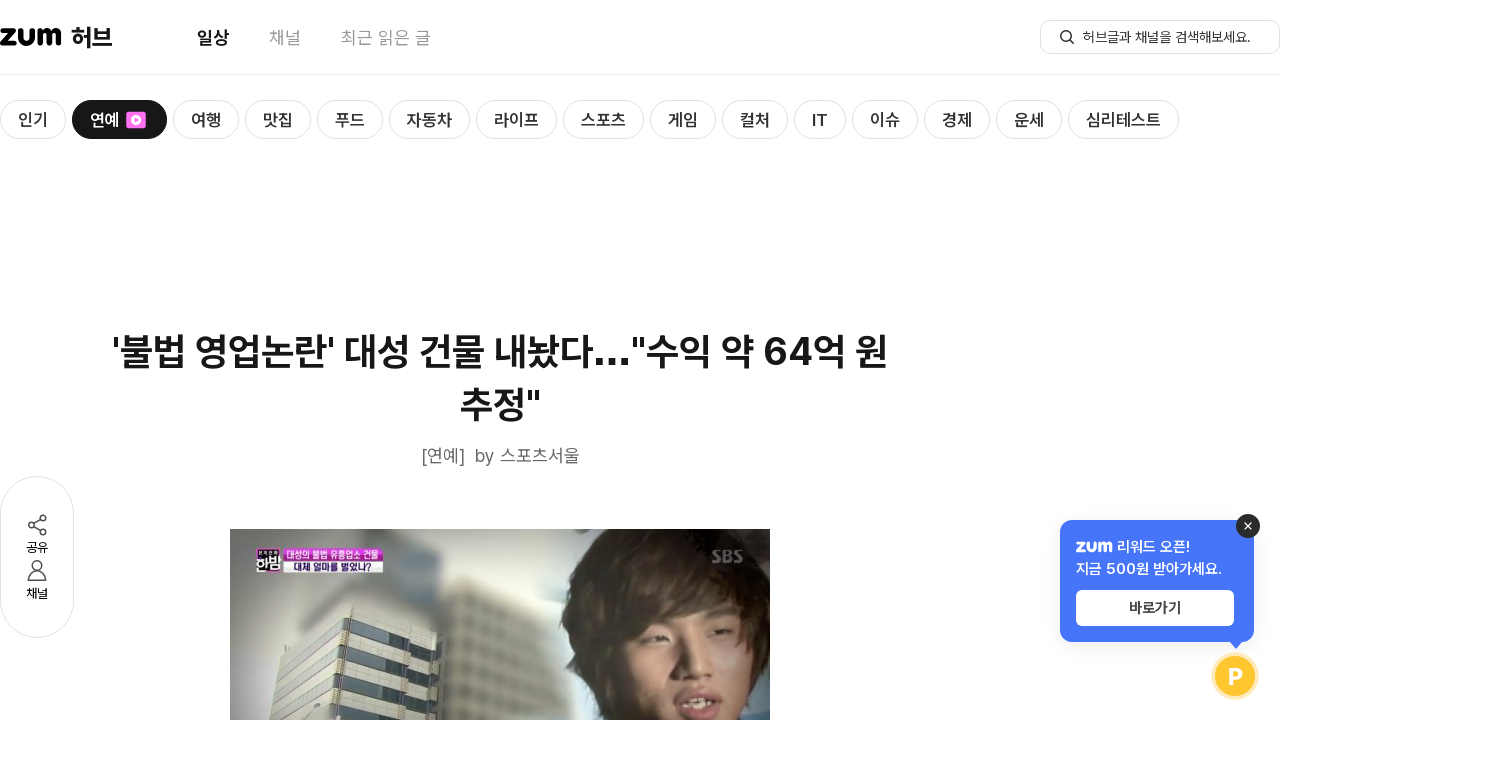

--- FILE ---
content_type: text/html; charset=utf-8
request_url: https://www.google.com/recaptcha/api2/aframe
body_size: 268
content:
<!DOCTYPE HTML><html><head><meta http-equiv="content-type" content="text/html; charset=UTF-8"></head><body><script nonce="9VqQPsmgWUUyNXeP508DSA">/** Anti-fraud and anti-abuse applications only. See google.com/recaptcha */ try{var clients={'sodar':'https://pagead2.googlesyndication.com/pagead/sodar?'};window.addEventListener("message",function(a){try{if(a.source===window.parent){var b=JSON.parse(a.data);var c=clients[b['id']];if(c){var d=document.createElement('img');d.src=c+b['params']+'&rc='+(localStorage.getItem("rc::a")?sessionStorage.getItem("rc::b"):"");window.document.body.appendChild(d);sessionStorage.setItem("rc::e",parseInt(sessionStorage.getItem("rc::e")||0)+1);localStorage.setItem("rc::h",'1768659037820');}}}catch(b){}});window.parent.postMessage("_grecaptcha_ready", "*");}catch(b){}</script></body></html>

--- FILE ---
content_type: text/plain;charset=UTF-8
request_url: https://hub.zum.com/api/categories/contents?categoryIdx=1&start=0&length=4&baseAt=2026-01-17T14:00:00.000
body_size: 2535
content:
{"hubContentList":[{"idx":121009,"title":"“고구마를 먹어도 시원하지 않다면…” 겨울철 변비 예방에 섬유질보다 중요한 요소 정리","hasMovie":false,"summaryContent":" 식이섬유 섭취보다 더 중요한 ‘식단의 큰 그림’\n\n\n    \n        \n            \n                고구마 / 게티이미지뱅크\n            \n        \n    \n\n찬 바람이 불고 활동량이 줄어드는 겨울철에는 장도 함께 움츠러든다. 속이 더부룩하고 화장실에 다녀와도 개운치 않은 느낌을 호소하는 사람들이 급증하는 시기다. 실제로 통계에 따르면 겨울철 배변 장애로 고생하는 환자의 비율은 매년 꾸준히 늘고 있다.\n\n이럴 때 우리는 본능적으로 식이섬유가 풍부하다는 고구마를 찾게 된다. ‘찐 고구마 = 쾌변’이라는 공식이 머릿속에 자리 잡고 있어, 열심히 챙겨 먹으면 막힌 속이 뚫릴 것이라 기대한다.\n\n하지만 매일 고구마를 먹는데도 가스만 차고 여전히 소식이 없다면 접근 방식을 달리해야 한다. 전문가들은 특정 음식 하나가 만능열쇠가 될 수 없다고 지적한다. 아무리 좋은 재료라도 받아들이는 몸의 환경이 준비되지 않으면 무용지물이기 때문이다.\n\n최근 연구들","thumbUrl":"http://static.hubzum.zumst.com/hubzum/2026/01/16/13/43a5ee4408ea4921990f4c126e7ddd7e.webp","mediaName":"비원뉴스","media":{"idx":724,"name":"비원뉴스","url":"https://be1news.co.kr/"},"url":"/be1news/121009"},{"idx":120986,"title":"\"소금을 변기에 넣어보세요\"...실생활에 도움 되는 소금의 희한한 활용법 6","hasMovie":false,"summaryContent":" 청소부터 관리까지, 소금의 희한한 활용법\n\n\n    \n        \n            \n                변기와 소금 / 픽데일리\n            \n        \n    \n\n집에 있는 소금, 요리할 때만 쓴다고 생각하기 쉽다. 하지만 소금은 청소와 생활 곳곳에서 유용하게 쓸 수 있다.\n\n청소부터 빨래, 벌래 퇴치 까지. 소금 한 통이면 해결되는 생활 팁 6가지를 정리했다.\n실생활에 도움 되는 소금의 뜻밖의 사용법 6\n\n\n    \n        \n            \n                청바지와 소금 / 픽데일리\n            \n        \n    \n\n청바지 물빠짐 방지\n 새로 산 청바지나 진한 색 옷은 처음 빨 때 물이 빠진다. 한두 번 세탁하면 색이 확 바래버린다. 처음 샀을 때 세탁 하기 전에 소금으로 소킹 과정을 해주면 좋다.\n\n먼저 찬물에 소금을 한스푼 정도 푼 뒤 옷을 30분 정도 담가둔다. 소금이 염료를 섬유에 고정시켜","thumbUrl":"http://static.hubzum.zumst.com/hubzum/2026/01/15/10/2ab7181a6b6d4f45a1b170c6e291e0c1_1280x960c.jpg","mediaName":"픽데일리","media":{"idx":691,"name":"픽데일리","url":"https://www.pickdailynews.com"},"url":"/pickdailynews/120986"},{"idx":120987,"title":"\"식단 관리 안 해요\" 뼛속까지 예쁘다는 여배우가 4년째 유지 중인 운동법","hasMovie":true,"summaryContent":" ​연예계 최고 모태미녀 유인영 몸매 관리 비결\n\n\n    \n        \n            \n                배우 유인영. / 유인영 인스타그램\n            \n        \n    \n\n먹는 양을 줄이지 않아도 체형을 유지하는 여배우가 있다. 배우 유인영은 별도의 식단 조절 없이 운동과 마사지를 중심으로 관리하는 방식을 실천 중이다. 뚜렷한 이목구비로 어린 시절부터 외모로 주목받아온 그는 현재까지도 꾸준한 자기 관리로 완성된 몸매를 유지하고 있다.\n“먹은 만큼 움직인다”… 유인영의 체형 관리 비결\n\n\n    \n        \n            \n                유인영이 카메라를 보며 웃고 있다. / 유인영 인스타\n            \n        \n    \n\n지난 7일 유인영은 자신의 유튜브 채널을 통해 따로 식단을 제한하지 않고 다이어트를 한다고 밝혔다. 음식을 즐기는 편이라 섭취량을 줄이기보다는 운동량을 늘리는 방식으로 체형","thumbUrl":"http://static.hubzum.zumst.com/hubzum/2026/01/15/10/0ecbbae27b114b9a9ef0e23666aa4fac_1280x960c.jpg","mediaName":"헬스코어데일리","media":{"idx":717,"name":"헬스코어데일리","url":"https://www.healthcoredaily.co.kr/"},"url":"/healthcoredaily/120987"},{"idx":120964,"title":"\"기스난 후라이팬, '이것' 넣고 한 번만 끓여보세요\"...놀랍게도 새 팬으로 되살아납니다","hasMovie":false,"summaryContent":" 기스난 후라이팬, 우유 넣고 끓이면 돌아와 \n     우유 속 단백질이 틈새 메워 일시적으로 매끄러워져 \n\n\n    \n        \n            \n                후라이팬 / 픽데일리\n            \n        \n    \n\n테프론 코팅 프라이팬을 몇 년 쓰다 보면 어느새 기스가 생긴다. 계란 프라이를 하려는데 자꾸 달라붙어 짜증이 난다.\n\n인터넷을 검색하니 \"우유를 끓이면 코팅이 되살아난다\"는 글이 보인다. 반신반의하면서도 당장 요리해야 하니 시도해본다. 근데 이거, 정말 안전한 방법일까?\n우유를 끓이면 왜 매끄러워질까?\n\n\n    \n        \n            \n                우유 / 픽데일리\n            \n        \n    \n\n우유 속에는 카제인이라는 단백질이 들어있다. 이 단백질이 핵심이다. 프라이팬에 우유를 붓고 끓이면 카제인이 열에 의해 응고된다. 응고된 단백질이 팬 표면의 미세한 기스 사이로","thumbUrl":"http://static.hubzum.zumst.com/hubzum/2026/01/14/09/9c14d7fe62854d47bc1d9c2a5a4e8d1c_1280x960c.jpg","mediaName":"픽데일리","media":{"idx":691,"name":"픽데일리","url":"https://www.pickdailynews.com"},"url":"/pickdailynews/120964"}]}

--- FILE ---
content_type: text/plain;charset=UTF-8
request_url: https://hub.zum.com/api/categories/contents?categoryIdx=8&start=0&length=4&baseAt=2026-01-17T14:00:00.000
body_size: 2697
content:
{"hubContentList":[{"idx":120984,"title":"“잠깐 놔두면 괜찮겠지?”... 잘못 사용했다가 210만 원 과태료에 형사처벌까지 받는 '이것'","hasMovie":false,"summaryContent":" 장애인 주차 표지 위조, 과태료를 넘어 형사처벌\n    반복되는 위조 사례에 처벌 강화 논란 \n    편의 아닌 명백한 범죄행위 \n\n\n    \n        \n            \n                장애인 주차 표지 위조 / 사진=게티이미지뱅크\n            \n        \n    \n\n편의를 위해 무심코 한 행동이 상상 이상의 처벌로 이어졌다. 장애인 주차구역에 주차하기 위해 직접 그린 장애인 주차 표지를 사용한 운전자가 적발되며, 과태료 210만 원이 부과된 사례가 알려져 논란이 되고 있다. 단순한 편법으로 여겼던 행동이 중대한 범죄로 판단된 것이다.\n\n온라인 커뮤니티에는 지난달 말, 한 차량이 조악하게 만든 장애인 주차 표지를 부착한 채 주차된 모습이 공개됐다. 앞유리에 부착된 표지는 종이에 펜으로 그린 수준으로, 정식 표지와는 확연히 구분될 정도였다. 이를 발견한 신고자 A씨가 사진을 촬영하자 차주는 “장애인 차량이 맞다”고 주장했지만, 결국 신고가 접수됐","thumbUrl":"http://static.hubzum.zumst.com/hubzum/2026/01/15/10/8c9e495c70784fbfbbd94d997a6f9613_1280x960c.jpg","mediaName":"오토놀로지","media":{"idx":726,"name":"오토놀로지","url":"https://autonology.co.kr/"},"url":"/autonology/120984"},{"idx":120962,"title":"\"제네시스 뺨치는데 연비는 2배?\"...잔고장까지 없는 신차에 '이럴 수가'","hasMovie":false,"summaryContent":" “리터당 17km 찍는 괴물”… G70의 2배 연비 ‘하이브리드 원조’ 위엄\n    13년간 다듬은 ‘변태적 내구성’… “고장보다 지겨워서 바꾸는 차” \n    약점 ‘구형 실내’까지 싹 개선… 2026년형에 쏠리는 기대감 \n\n\n    \n        \n            \n                2026년형 IS / 출처 : 렉서스\n            \n        \n    \n\n한국에서는 제네시스 G70이 국산차의 이점을 업고 많이 보이지만, 전 세계 시장, 특히 자동차의 본고장인 북미로 눈을 돌리면 승패는 이미 결정 났다.\n\n현대차가 야심 차게 내놓은 G70이 판매 부진으로 단종 수순을 밟고 있는 반면, 렉서스의 컴팩트 세단 IS는 13년째 풀체인지 없이도 글로벌 시장에서 굳건한 판매량을 유지하며 ‘좀비’ 같은 생명력을 과시하고 있다.\n\n렉서스가 상품성을 대폭 강화한 ‘2026년형 IS’를 일본 시장에 먼저 출시하며, G70이 떠나는 빈자리를 완벽하게 대체할","thumbUrl":"http://static.hubzum.zumst.com/hubzum/2026/01/14/09/357aae8b74ce4c5394f06e844734892a.jpg","mediaName":"더위드카","media":{"idx":600,"name":"더위드카","url":"https://car.withnews.kr"},"url":"/withcarnews/120962"},{"idx":120947,"title":"\"이런 의미가 숨겨져 있었다고?\"... 베테랑 운전자들도 잘 모르는 '번호판'에 진실","hasMovie":false,"summaryContent":" 번호판에 숨겨진 비밀 \n    승용차 vs 승합차, 번호판으로 구분하는 법 \n    숫자 하나 차이로 생기는 규정 변화 \n\n\n    \n        \n            \n                기사 내용의 이해를 돕기 위한 AI 이미지\n            \n        \n    \n\n도로 위에서 매일 마주치는 자동차 번호판. 하얀색, 노란색 정도는 구분하지만 세 자리 숫자가 의미하는 바를 아는 운전자는 많지 않다. 같은 외형의 차량이라도 번호판 숫자 하나 차이로 세금·면허·검사 주기가 완전히 달라지며, 심지어 고속도로 차로 이용까지 제한받는다는 사실이 알려지면서 운전자들 사이에서 관심이 높아지고 있다.\n번호판 숫자와 한글 표기의 비밀\n\n\n    \n        \n            \n                자동차 번호판 분류 / 사진=오토놀로지\n            \n        \n    \n\n번호판 앞 세 자리 숫자는 차종을 나타낸다. 100~699번대는","thumbUrl":"http://static.hubzum.zumst.com/hubzum/2026/01/13/13/d808f0143aab414083842748fe09e9bf.jpg","mediaName":"오토놀로지","media":{"idx":726,"name":"오토놀로지","url":"https://autonology.co.kr/"},"url":"/autonology/120947"},{"idx":120925,"title":"드디어 이륙! 플라잉 모빌리티","hasMovie":false,"summaryContent":" 모빌리티의 진화는 도로가 아니라 하늘에서 이루어진다.\n\n\n    \n        \n            \n                © Alef Aeronautics\n            \n        \n    \n\n“모험을 마다하지 마세요. 그러지 않으면 삶이 지루해져요.”\n\n유명 소설 [치티치티 뱅뱅 하늘을 나는 자동차] 속 문장이다. 첩보 소설 [007] 시리즈를 창시한 작가로 이름을 떨친 영국 작가 이언 플레밍은 아들을 위해 유일한 동화를 썼다. 그 동화가 바로 [치티치티 뱅뱅 하늘을 나는 자동차]다. 괴짜 발명가 포트 중령이 낡은 자동차를 고쳐 하늘을 날게 만든 뒤 가족과 함께 모험을 떠나는 내용으로, 작가 사후에 인기를 끌면서 1960년대 영화로도 제작됐다.\n\n동화나 영화의 소재였던 ‘하늘을 나는 자동차’가 현실이 되고 있다. 최근 정보기술(IT) 기업들이 잇따라 하늘을 나는 자동차와 모터사이클 등을 만들면서 사람들이 길 대신 하늘로 날아다니는 ‘에어 모터’ 시","thumbUrl":"http://static.hubzum.zumst.com/hubzum/2026/01/12/14/09d5afd7d68e49489526497932f39f7a_1280x960c.jpg","mediaName":"덴 매거진","media":{"idx":605,"name":"덴 매거진","url":"http://www.theden.co.kr/"},"url":"/denmagazine/120925"}]}

--- FILE ---
content_type: application/javascript; charset=utf-8
request_url: https://fundingchoicesmessages.google.com/f/AGSKWxUO-3zcVl5QX0KWurY0qQ9xHsbGdaN866EDiKB4wkYlZT4Lhys5WN-cIoaiblr_tur9IlDaceXvl2a3jQvEKDrXTvUevAbF-X3d20wDSrUwRhiK0VM_bNGP1CscARt2u9c605sW6A==?fccs=W251bGwsbnVsbCxudWxsLG51bGwsbnVsbCxudWxsLFsxNzY4NjU5MDMxLDg3MDAwMDAwXSxudWxsLG51bGwsbnVsbCxbbnVsbCxbN11dLCJodHRwczovL2h1Yi56dW0uY29tL3Nwb3J0c3Nlb3VsLyVFQiVCNiU4OCVFQiVCMiU5NS0lRUMlOTglODElRUMlOTclODUlRUIlODUlQkMlRUIlOUUlODAtJUVCJThDJTgwJUVDJTg0JUIxLSVFQSVCMSVCNCVFQiVBQyVCQy0lRUIlODIlQjQlRUIlODYlQTglRUIlOEIlQTQlRUMlODglOTglRUMlOUQlQjUtJUVDJTk1JUJELTY0JUVDJTk2JUI1LSVFQyU5QiU5MC0lRUMlQjYlOTQlRUMlQTAlOTUtNDg4NjEiLG51bGwsW1s4LCJNOWxrelVhWkRzZyJdLFs5LCJlbi1VUyJdLFsxOSwiMiJdLFsxNywiWzBdIl0sWzI0LCIiXSxbMjUsIltbOTUzNDAyNTIsOTUzNDAyNTRdXSJdLFsyOSwiZmFsc2UiXV1d
body_size: -214
content:
if (typeof __googlefc.fcKernelManager.run === 'function') {"use strict";this.default_ContributorServingResponseClientJs=this.default_ContributorServingResponseClientJs||{};(function(_){var window=this;
try{
var OH=function(a){this.A=_.t(a)};_.u(OH,_.J);var PH=_.Zc(OH);var QH=function(a,b,c){this.B=a;this.params=b;this.j=c;this.l=_.F(this.params,4);this.o=new _.bh(this.B.document,_.O(this.params,3),new _.Og(_.Ok(this.j)))};QH.prototype.run=function(){if(_.P(this.params,10)){var a=this.o;var b=_.ch(a);b=_.Jd(b,4);_.gh(a,b)}a=_.Pk(this.j)?_.Xd(_.Pk(this.j)):new _.Zd;_.$d(a,9);_.F(a,4)!==1&&_.H(a,4,this.l===2||this.l===3?1:2);_.Dg(this.params,5)&&(b=_.O(this.params,5),_.fg(a,6,b));return a};var RH=function(){};RH.prototype.run=function(a,b){var c,d;return _.v(function(e){c=PH(b);d=(new QH(a,c,_.A(c,_.Nk,2))).run();return e.return({ia:_.L(d)})})};_.Rk(8,new RH);
}catch(e){_._DumpException(e)}
}).call(this,this.default_ContributorServingResponseClientJs);
// Google Inc.

//# sourceURL=/_/mss/boq-content-ads-contributor/_/js/k=boq-content-ads-contributor.ContributorServingResponseClientJs.en_US.M9lkzUaZDsg.es5.O/d=1/exm=kernel_loader,loader_js_executable/ed=1/rs=AJlcJMzanTQvnnVdXXtZinnKRQ21NfsPog/m=web_iab_tcf_v2_signal_executable
__googlefc.fcKernelManager.run('\x5b\x5b\x5b8,\x22\x5bnull,\x5b\x5bnull,null,null,\\\x22https:\/\/fundingchoicesmessages.google.com\/f\/AGSKWxWU4sFcKGo3ISeEu0sJddBhS8FyGt5ZHNtxOxHyhQv2R1VkoOHh4gtAxEwd4IRKm_gp57L5Zn6mxEBKh7VlG09aFrVYNxdxsJVwYkJ391ORhmVWuXWS8fLT7PM21vsk0gGKN-OjOw\\\\u003d\\\\u003d\\\x22\x5d,null,null,\x5bnull,null,null,\\\x22https:\/\/fundingchoicesmessages.google.com\/el\/AGSKWxXJX1shtTtsEDDKN8qRMk0R_THDC6z_ssWTZ9FJi7sO6XRBLJVytx9j-nJT7IYCLu_6ayjkSFTEvajV3ztGeBjN_WcPbOXA-KXjTjaw-d5QSLRa3z9Wm6ju6MIYLDdh9J8i5ZjQzQ\\\\u003d\\\\u003d\\\x22\x5d,null,\x5bnull,\x5b7\x5d\x5d\x5d,\\\x22zum.com\\\x22,1,\\\x22en\\\x22,null,null,null,null,1\x5d\x22\x5d\x5d,\x5bnull,null,null,\x22https:\/\/fundingchoicesmessages.google.com\/f\/AGSKWxVisVX_DuVTCnCgmf-Rv7T3KibNYh5EBy5nEJFDrIFlJ3EFSxfzTSAODDcnqgDhHQ8x7kNPeV50-hvGybNvKLt8PtMalq6w7TqieonLlU7cJs7xykN5lWfICnLswvvLJm6v04X6wQ\\u003d\\u003d\x22\x5d\x5d');}

--- FILE ---
content_type: application/javascript
request_url: https://hub.zum.com/sentry.js
body_size: 1267
content:
(function () {
  window.sentryOnLoad = function () {
    Sentry.init({
      tracesSampleRate: 0.0001,
      replaysSessionSampleRate: 0.0001,
      replaysOnErrorSampleRate: 0.0001,
      denyUrls: [
        // 통계
        'wcs.naver',
        'graph.facebook.com',
        'connect.facebook.net',
        'google-analytics',
        // 광고
        'ad.daum',
        'doubleclick.net',
        'googlesyndication',
        // 확장프로그램
        /extensions\//i,
        /^chrome:\/\//i
      ],
      ignoreErrors: [
        /**
        * 클라이언트가 아닌 서버측의 문제로 발생할 수 있는 오류를 필터링
        * 서버측의 문제는 pingdom에서 감지하고 있으므로 중복되어 배제
        */
        /^Request failed with status code 5[0-9][0-9]/,
        /^Request failed with status code (401|408)/,
        /Network Error/i,
        /timeout/i,
        /Request abort/i,
        'JSONP request to',

        /** 외부 서비스 */
        /^zum_login_/i,
        /_AMP_/,
        'firefoxSample',
        'facebook.json',

        /** 선택적 권한 */
        'permission was not granted',

        /** 광고차단, 패스워드 관리 확장 프로그램 등의 접근 오류 */
        'Blocked a frame with origin',
        'ad_data is not defined',
        'adsbygoogle',
        'widerplanet'
      ],
      beforeSend: function (event, hint) {
        /**
          * 네이버 크롤러 제외처리
          * @see {@link https://naver.me/spd}
          */
          if (event.request && /Yeti/.test(event.request.headers['User-Agent'])) {
            return null;
          }

        /**
         * 스택 추적을 통한 오류 제외처리
         * @see {@link https://docs.sentry.io/platforms/javascript/guides/vue/configuration/filtering/#using-hints}
         */
        var error = hint.originalException;
        if (error instanceof Error && (error.stack || error.message).match(/pagead|adsbygoogle|ampproject/)) {
          return null;
        }
        return event;
      },
    });
  };

  var url;
  switch (window.location.hostname) {
    case 'hub.zum.com':
      url = 'https://js.sentry-cdn.com/3a98fa453c1eb802adbe199db72d32ab.min.js';
      break;
    case 'm.hub.zum.com':
      url = 'https://js.sentry-cdn.com/942c3372fdab6119ff11317cdfb4418d.min.js';
      break;
    case 'localhost':
    case '127.0.0.1':
      url = 'https://js.sentry-cdn.com/7df1b6d2f5cae4a3a2be690f8ecafdd1.min.js';
      break;
    default:
      break;
  }

  if (url) {
    var s = document.createElement('script');
    s.setAttribute('crossorigin', 'anonymous');
    s.src = url;
    document.head.appendChild(s);
  }
})();


--- FILE ---
content_type: text/plain;charset=UTF-8
request_url: https://hub.zum.com/api/recommend/contents/real-time
body_size: 1777
content:
{"contents":[{"idx":121001,"title":"강원도 동해 가볼 만한 곳 인생샷 명소 4선…왜 이제 알았을까","author":"인포매틱스뷰","pcUrl":"https://hub.zum.com/informaticsview/121001","mobileUrl":"https://m.hub.zum.com/informaticsview/121001","thumbUrl":"http://static.hubzum.zumst.com/hubzum/2026/01/16/12/d935f1da40144ba2812c182ece10dd99_1280x960c.jpg","hasMovie":false},{"idx":121004,"title":"105년 전통의 식지 않는 인기…대전 선화동 '희락반점'","author":"1코노미뉴스","pcUrl":"https://hub.zum.com/1conomynews/121004","mobileUrl":"https://m.hub.zum.com/1conomynews/121004","thumbUrl":"http://static.hubzum.zumst.com/hubzum/2026/01/16/12/5fc8ae1e4b2047cda7cb3edce384e07f_1280x960c.jpg","hasMovie":false},{"idx":121009,"title":"“고구마를 먹어도 시원하지 않다면…” 겨울철 변비 예방에 섬유질보다 중요한 요소 정리","author":"비원뉴스","pcUrl":"https://hub.zum.com/be1news/121009","mobileUrl":"https://m.hub.zum.com/be1news/121009","thumbUrl":"http://static.hubzum.zumst.com/hubzum/2026/01/16/13/43a5ee4408ea4921990f4c126e7ddd7e.webp","hasMovie":false},{"idx":120983,"title":"시간이 응축된 대지, 튀르키예 아나톨리아- 카파도키아 & 카이세리","author":"피치바이피치","pcUrl":"https://hub.zum.com/pitchbypitch/120983","mobileUrl":"https://m.hub.zum.com/pitchbypitch/120983","thumbUrl":"http://static.hubzum.zumst.com/hubzum/2026/01/15/10/93eeb103ff3a4771b4792f39f48c9105_1280x960c.jpg","hasMovie":false},{"idx":120985,"title":"\"두쫀쿠 1개가 빅맥보다 높다고?\"…작지만 무서운 간식 칼로리의 진실","author":"다이어리포인트","pcUrl":"https://hub.zum.com/diarypoint/120985","mobileUrl":"https://m.hub.zum.com/diarypoint/120985","thumbUrl":"http://static.hubzum.zumst.com/hubzum/2026/01/15/10/e1b837124c7d4f3bac6a70aa68b59e78_1280x960c.png","hasMovie":false},{"idx":120984,"title":"“잠깐 놔두면 괜찮겠지?”... 잘못 사용했다가 210만 원 과태료에 형사처벌까지 받는 '이것'","author":"오토놀로지","pcUrl":"https://hub.zum.com/autonology/120984","mobileUrl":"https://m.hub.zum.com/autonology/120984","thumbUrl":"http://static.hubzum.zumst.com/hubzum/2026/01/15/10/8c9e495c70784fbfbbd94d997a6f9613_1280x960c.jpg","hasMovie":false},{"idx":120987,"title":"\"식단 관리 안 해요\" 뼛속까지 예쁘다는 여배우가 4년째 유지 중인 운동법","author":"헬스코어데일리","pcUrl":"https://hub.zum.com/healthcoredaily/120987","mobileUrl":"https://m.hub.zum.com/healthcoredaily/120987","thumbUrl":"http://static.hubzum.zumst.com/hubzum/2026/01/15/10/0ecbbae27b114b9a9ef0e23666aa4fac_1280x960c.jpg","hasMovie":true},{"idx":120986,"title":"\"소금을 변기에 넣어보세요\"...실생활에 도움 되는 소금의 희한한 활용법 6","author":"픽데일리","pcUrl":"https://hub.zum.com/pickdailynews/120986","mobileUrl":"https://m.hub.zum.com/pickdailynews/120986","thumbUrl":"http://static.hubzum.zumst.com/hubzum/2026/01/15/10/2ab7181a6b6d4f45a1b170c6e291e0c1_1280x960c.jpg","hasMovie":false},{"idx":120999,"title":"‘53세’ 고소영, 노안 고백 “돋보기가 나의 문신템... 받아들이기로 했다”","author":"인사이트","pcUrl":"https://hub.zum.com/insight/120999","mobileUrl":"https://m.hub.zum.com/insight/120999","thumbUrl":"http://static.hubzum.zumst.com/hubzum/2026/01/16/08/dc2c93225d6042de9f4898965e825872_1280x960c.jpg","hasMovie":false},{"idx":121000,"title":"홍상수, '혼외자 아들' 탄생 전에도 후에도 베를린行…♥김민희는 또 '제작실장'","author":"엑스포츠뉴스","pcUrl":"https://hub.zum.com/xportsnews/121000","mobileUrl":"https://m.hub.zum.com/xportsnews/121000","thumbUrl":"http://static.hubzum.zumst.com/hubzum/2026/01/16/09/53b70620c6f74e12a687997712a17855.jpg","hasMovie":false},{"idx":120961,"title":"\"이 한옥마을은 대체로 잘 모르더라구요\" 진짜 양반들이 살던 모습 그대로 조용한 개평 한옥마을","author":"여행타임즈","pcUrl":"https://hub.zum.com/traveltimesnews/120961","mobileUrl":"https://m.hub.zum.com/traveltimesnews/120961","thumbUrl":"http://static.hubzum.zumst.com/hubzum/2026/01/14/08/cb005853f2c948a49fa447cdcdf218f0_1280x960c.jpg","hasMovie":false},{"idx":120963,"title":"여름보다 영양 3배 높다...1월 장보러 가면 꼭 담아야 할 '뿌리채소 4가지'","author":"푸드레시피","pcUrl":"https://hub.zum.com/foodrecipe/120963","mobileUrl":"https://m.hub.zum.com/foodrecipe/120963","thumbUrl":"http://static.hubzum.zumst.com/hubzum/2026/01/14/09/52fc3070105d4f68ad2b393056d01d50_1280x960c.jpg","hasMovie":false}]}

--- FILE ---
content_type: text/plain;charset=UTF-8
request_url: https://hub.zum.com/api/provision/contents?medias=sportsseoul
body_size: 5585
content:
{"contents":[{"idx":120416,"mediaName":"스포츠서울","title":"“자리에서 일어나 달라” 주윤발의 떨리는 목소리…2만 관객과 현장 추모식","subTitle":"‘2025 마마 어워즈’에서 주윤발이 홍콩 화재 참사 희생자를 위해 “기립해 묵념해달라”고 요청하며 울먹였다. 2만 관객이 모두 자리에서 일어났고, 시상식은 추모 중심 구성으로 진행됐다.","summaryContent":"사진|CJ ENM 세계적 배우 주윤발이 ‘2025 마마 어워즈’의 분위기를 바꿨다. 시상식이 아닌 추모의 순간으로 무대를 전환했다. 지난 28일과 29일 홍콩 카이탁 스타디움에서 ","originUrl":"https://www.sportsseoul.com/news/read/1567512","thumbUrl":"https://static.hubzum.zumst.com/hubzum/2025/12/01/08/9e2c58c47b0b472497f9edd72e082b80.jpg","hasMovie":false,"card":false,"associatedLinkExpose":false,"state":"ACTIVE","pcUrl":"https://hub.zum.com/sportsseoul/120416","mobileUrl":"https://m.hub.zum.com/sportsseoul/120416","createdAt":"2025-12-01 07:55:37","updatedAt":"2025-12-01 08:34:36","mainCategoryKey":"ENTERTAINMENT"},{"idx":120329,"mediaName":"스포츠서울","title":"하객만 1000명, 호텔 전체에 현수막 걸었다…이장우♥조혜원, 신혼여행도 패스?","subTitle":"이장우·조혜원이 잠실 롯데호텔월드에서 하객 1000명 규모의 초호화 결혼식을 올렸습니다. 호텔 내부에 대형 현수막까지 걸린 화제의 웨딩 현장을 정리했습니다.","summaryContent":"사진|온라인커뮤티니캡처 배우 이장우와 조혜원이 1년의 기다림 끝에 ‘호텔 현수막이 걸린’ 초호화 웨딩으로 부부의 첫날을 열었다. 신혼여행은 뒤로 미루고 각자 스케줄을 이어가기로 한","originUrl":"https://www.sportsseoul.com/news/read/1565543","thumbUrl":"https://static.hubzum.zumst.com/hubzum/2025/11/24/08/09b42e4b78f14cd4b522c674f89736a3.jpg","hasMovie":false,"card":false,"associatedLinkExpose":false,"state":"ACTIVE","pcUrl":"https://hub.zum.com/sportsseoul/120329","mobileUrl":"https://m.hub.zum.com/sportsseoul/120329","createdAt":"2025-11-24 08:26:00","updatedAt":"2025-11-24 08:58:55","mainCategoryKey":"ENTERTAINMENT"},{"idx":120281,"mediaName":"스포츠서울","title":"‘촬영 중 응급실行’ 김수용 “다행히 안 죽었다”…근황 공개","subTitle":"유튜브 촬영 도중 쓰러져 응급 치료를 받았던 김수용이 후배와의 메시지를 통해 근황을 전했다. 소속사 측은 상태가 호전 중이라며 정밀 검사를 진행 중이라고 밝혔다.","summaryContent":"김수용과 윤석주 대화 내용. 사진 | 윤석주 SNS 촬영 중 쓰러져 응급실로 옮겨진 코미디언 김수용이 후배 개그맨을 통해 근황을 전했다. 코미디언 윤석주는 전날인 17일 자신의 소","originUrl":"https://www.sportsseoul.com/news/read/1564004","thumbUrl":"https://static.hubzum.zumst.com/hubzum/2025/11/18/09/4b719c01e31d453788f96fab183daea6.jpg","hasMovie":false,"card":false,"associatedLinkExpose":false,"state":"ACTIVE","pcUrl":"https://hub.zum.com/sportsseoul/120281","mobileUrl":"https://m.hub.zum.com/sportsseoul/120281","createdAt":"2025-11-18 07:04:30","updatedAt":"2025-11-18 09:22:58","mainCategoryKey":"ENTERTAINMENT"},{"idx":120094,"mediaName":"스포츠서울","title":"혜리, 결혼식서 눈물바다…11만 인플루언서 여동생 먼저 품절","subTitle":"혜리가 인플루언서로 활동 중인 친동생 이혜림 씨 결혼식에서 눈물을 흘리며 뜨거운 감동을 전했다. 약 10년 연애 끝에 결혼한 동생을 끌어안고 축하한 혜리의 우애가 화제다.","summaryContent":"[스포츠서울 | 배우근 기자] 혜리가 친동생 이혜림 씨의 결혼식에서 뜨거운 눈물을 쏟았다. 지난 주말 서울 모처에서 비연예인 신랑과 웨딩마치를 울린 이혜림 씨는 약 10년 연애 끝","originUrl":"https://www.sportsseoul.com/news/read/1560001","thumbUrl":"https://static.hubzum.zumst.com/hubzum/2025/11/03/12/a91ba1823a3446a99b88b8ebd273a625.jpg","hasMovie":false,"card":false,"associatedLinkExpose":false,"state":"ACTIVE","pcUrl":"https://hub.zum.com/sportsseoul/120094","mobileUrl":"https://m.hub.zum.com/sportsseoul/120094","createdAt":"2025-11-03 12:07:28","updatedAt":"2025-11-22 12:50:01","mainCategoryKey":"ENTERTAINMENT"},{"idx":119842,"mediaName":"스포츠서울","title":"토레스·액티언 HEV…도심에선 전기차처럼, 주말엔 패밀리 SUV로","subTitle":"토레스와 액티언 하이브리드를 같은 루트로 비교 시승했다. 성능은 비슷하지만 가격은 약 500만 원 차이. 도심 효율·공간·주행 감각의 미세한 차이를 짚었다.","summaryContent":"[배우근의 생활형 시승기] 토레스 하이브리드와 액티언 하이브리드, 두 대를 같은 루트로 번갈아 달려봤다. 결론부터 말하면 두 차 모두 도심에선 전기차에 가깝게 달리고(전기 주행 비","originUrl":"https://www.sportsseoul.com/news/read/1551558","thumbUrl":"https://static.hubzum.zumst.com/hubzum/2025/10/24/09/6192d3fadc254f10b5af0579eca70702.jpg","hasMovie":false,"card":false,"associatedLinkExpose":false,"state":"ACTIVE","pcUrl":"https://hub.zum.com/sportsseoul/119842","mobileUrl":"https://m.hub.zum.com/sportsseoul/119842","createdAt":"2025-10-27 00:00:00","updatedAt":"2025-10-27 00:00:01","mainCategoryKey":"BIZ"},{"idx":118906,"mediaName":"스포츠서울","title":"오은영, ‘사자머리 가발설’ 종결…긴 생머리 반전美 공개","subTitle":"오은영이 ‘가발설’을 종결짓고 긴 생머리로 등장했다. 채시라·알리와의 우정샷에서 공개된 반전 비주얼이 화제를 모았다.","summaryContent":"오은영, 채시라·알리와 우정샷서 긴 생머리 등장 사진|채시라SNS 정신건강의학과 전문의 오은영이 ‘사자머리’ 이미지를 벗고 긴 생머리로 등장했다. 오래도록 회자된 ‘가발설’을 지운","originUrl":"https://www.sportsseoul.com/news/read/1548834","thumbUrl":"https://static.hubzum.zumst.com/hubzum/2025/09/25/09/8f276e22c41a4499b51b3fd44e8756a7.jpg","hasMovie":false,"card":false,"associatedLinkExpose":false,"state":"ACTIVE","pcUrl":"https://hub.zum.com/sportsseoul/118906","mobileUrl":"https://m.hub.zum.com/sportsseoul/118906","createdAt":"2025-09-25 07:17:43","updatedAt":"2025-09-25 09:22:00","mainCategoryKey":"ENTERTAINMENT"},{"idx":118533,"mediaName":"스포츠서울","title":"김혜수, 55세 믿기지 않는 ‘최강 몸매’에 “가려도 예쁨”","subTitle":"배우 김혜수가 나이가 믿기지 않는 완벽한 몸매를 공개해 화제를 모았다. 붉은 배경 앞 숏 드레스 자태에 네티즌들의 찬사가 이어졌다.","summaryContent":"김혜수 인스타그램. 배우 김혜수가 나이를 잊은 완벽한 몸매로 다시 한번 모두를 놀라게 했다. 김혜수는 14일 자신의 SNS 계정에 별다른 멘트 없이 여러 장의 사진을 게시했다. 공","originUrl":"https://www.sportsseoul.com/news/read/1545987","thumbUrl":"https://static.hubzum.zumst.com/hubzum/2025/09/15/08/cd90f57eecb241558c86be5cf3a276fd.jpg","hasMovie":false,"card":false,"associatedLinkExpose":false,"state":"ACTIVE","pcUrl":"https://hub.zum.com/sportsseoul/118533","mobileUrl":"https://m.hub.zum.com/sportsseoul/118533","createdAt":"2025-09-15 05:03:00","updatedAt":"2025-09-15 08:40:32","mainCategoryKey":"ENTERTAINMENT"},{"idx":117968,"mediaName":"스포츠서울","title":"'강철부대W’ 곽선희, 결심 굳혔다…축하와 우려속 美서 결혼","subTitle":"곽선희가 동성 연인과 11월 뉴욕에서 혼인 서약을 맺고, 귀국 후 제주도에서 웨딩 촬영을 진행합니다.","summaryContent":"사진|강철부대 ‘강철부대W’로 얼굴을 알린 곽선희가 동성 연인과의 결혼 계획을 직접 밝혔다. 오는 11월 미국 뉴욕에서 혼인 서약을 하고, 이후 제주도에서 웨딩 촬영까지 이어간다는","originUrl":"https://www.sportsseoul.com/news/read/1541333","thumbUrl":"https://static.hubzum.zumst.com/hubzum/2025/08/28/09/9b43cc565dd24a528bbe287bc5533aed.jpg","hasMovie":false,"card":false,"associatedLinkExpose":false,"state":"ACTIVE","pcUrl":"https://hub.zum.com/sportsseoul/117968","mobileUrl":"https://m.hub.zum.com/sportsseoul/117968","createdAt":"2025-08-28 09:18:30","updatedAt":"2025-08-28 09:27:40","mainCategoryKey":"ENTERTAINMENT"},{"idx":117943,"mediaName":"스포츠서울","title":"양평 맛집 3대장…경백·오늘·명문을 기억하세요","subTitle":"서울보다 넓은 양평, 그만큼 숨은 맛집도 많습니다. 한우 육회비빔밥 ‘경백’, 추억의 돈가스 ‘오늘’, 숯불닭갈비 ‘명문’. 입소문이 증명한 3대 맛집을 소개합니다.","summaryContent":"양평의 면적은 서울보다 넓다. 그만큼 맛집도 다양하다. 이번에 소개하는 맛집은 동네 주민과 관광객 입소문을 타고 입증받은 집들이다. 양평 서종면에 위치한 경백. 양평 | 원성윤 기","originUrl":"https://www.sportsseoul.com/news/read/1541123","thumbUrl":"https://static.hubzum.zumst.com/hubzum/2025/08/27/15/bc9caa3d20cb4fcf9753dc9acc131d6b.jpg","hasMovie":false,"card":false,"associatedLinkExpose":false,"state":"ACTIVE","pcUrl":"https://hub.zum.com/sportsseoul/117943","mobileUrl":"https://m.hub.zum.com/sportsseoul/117943","createdAt":"2025-08-28 00:00:00","updatedAt":"2025-08-28 00:00:02","mainCategoryKey":"RESTAURANT"},{"idx":117529,"mediaName":"스포츠서울","title":"‘서울-강릉 왕복에 연비 17㎞/L’…BMW 뉴X3, 역동·안정·효율’ 3박자 갖췄다","subTitle":"서울~강릉 왕복 430km 주행에서 평균연비 17㎞/L 기록. 부드럽고 안정적인 주행감에 패밀리카의 안락함과 BMW 특유의 스포티함까지 담았습니다.","summaryContent":"BMW 뉴 X3 20 xDrive M Sport Pro는 첫인상은 당당하다. 수직에 가까운 거대한(?) 키드니 그릴이 정면을 압도하고, 새롭게 바뀐 라이트 디자인과 함께 존재감을 ","originUrl":"https://www.sportsseoul.com/news/read/1536853","thumbUrl":"https://static.hubzum.zumst.com/hubzum/2025/08/13/12/bc79ce9af52b468cab2a8fde9838441c.jpg","hasMovie":false,"card":false,"associatedLinkExpose":false,"state":"ACTIVE","pcUrl":"https://hub.zum.com/sportsseoul/117529","mobileUrl":"https://m.hub.zum.com/sportsseoul/117529","createdAt":"2025-08-14 00:00:00","updatedAt":"2025-08-14 00:00:01","mainCategoryKey":"BIZ"},{"idx":116684,"mediaName":"스포츠서울","title":"트리플에스 신위, 팀에 대만인 멤버 니엔도 있는데 팬에게 “하나의 중국 동의 안하면 나가!”","subTitle":"트리플에스 신위가 팬과의 대화 중 “하나의 중국” 발언으로 논란에 휩싸였습니다. 대만 국적 멤버 니엔 앞에서 터진 민감한 정치 발언에 비판이 이어집니다.","summaryContent":"트리플에스 중국인 멤버 신위(왼쪽)와 대만인 멤버 니엔. 트리플에스 인스타그램. 그룹 tripleS(트리플에스)의 멤버 신위가 ‘하나의 중국’ 사상을 공개적으로 드러내며 팬과 마찰","originUrl":"https://www.sportsseoul.com/news/read/1530344","thumbUrl":"https://static.hubzum.zumst.com/hubzum/2025/07/14/09/f5ec18ca61a9412395063a4bd453c677.jpg","hasMovie":false,"card":false,"associatedLinkExpose":false,"state":"ACTIVE","pcUrl":"https://hub.zum.com/sportsseoul/116684","mobileUrl":"https://m.hub.zum.com/sportsseoul/116684","createdAt":"2025-07-14 09:31:11","updatedAt":"2025-07-14 09:36:39","mainCategoryKey":"ENTERTAINMENT"},{"idx":116470,"mediaName":"스포츠서울","title":"“하늘에서도 롯데 응원할듯”…꽃과 자이언츠를 사랑한 배우 이서이, 비보에 애도물결","subTitle":"꽃과 야구를 사랑한 배우 이서이. 6월 20일 세상을 떠난 사실이 뒤늦게 알려지며, 팬들과 동료 배우들의 추모가 이어지고 있습니다.","summaryContent":"연기·플로리스트·학문까지…이서이, 다재다능했던 삶의 마지막 사진|이서이SNS 사진|이서이SNS 사진|이서이SNS 사진|이서이SNS 배우 이서이의 갑작스러운 사망 소식이 전해지며 팬","originUrl":"https://www.sportsseoul.com/news/read/1527457","thumbUrl":"https://static.hubzum.zumst.com/hubzum/2025/07/02/08/acc0dad34a9945dfa63e4e7b25b902ec.jpg","hasMovie":false,"card":false,"associatedLinkExpose":false,"state":"ACTIVE","pcUrl":"https://hub.zum.com/sportsseoul/116470","mobileUrl":"https://m.hub.zum.com/sportsseoul/116470","createdAt":"2025-07-02 00:05:01","updatedAt":"2025-07-02 08:45:07","mainCategoryKey":"ENTERTAINMENT"},{"idx":116169,"mediaName":"스포츠서울","title":"박하나 결혼식에서 다정 투샷, 최여진♥김재욱…바람은?","subTitle":"배우 박하나와 프로농구선수 출신 김태술의 결혼식에 최여진·김재욱 부부가 참석했습니다. ‘골때녀’ 동료들과 함께한 축하 현장이 화제입니다.","summaryContent":"사진|최여진SNS 배우 최여진이 남편 김재욱과 함께 동료 박하나의 결혼식을 찾았다. 결혼 3주 만에 공개한 다정한 투샷이다. 최여진은 24일 자신의 SNS에 “내 결혼식에서 만나고","originUrl":"https://www.sportsseoul.com/news/read/1525575","thumbUrl":"https://static.hubzum.zumst.com/hubzum/2025/06/25/09/b3707eb5036e44988c88fe83a0c9a719.jpg","hasMovie":false,"card":false,"associatedLinkExpose":false,"state":"ACTIVE","pcUrl":"https://hub.zum.com/sportsseoul/116169","mobileUrl":"https://m.hub.zum.com/sportsseoul/116169","createdAt":"2025-06-25 01:22:00","updatedAt":"2025-06-25 09:49:08","mainCategoryKey":"ENTERTAINMENT"},{"idx":116101,"mediaName":"스포츠서울","title":"조용한 승차감, k5 ‘하이브리드 세단’의 본질","subTitle":"도심과 고속도로 274km 실주행으로 확인한 K5 하이브리드의 정숙성·안정감. 고유가 시대, 중형 세단의 현실적인 해답입니다.","summaryContent":"[배우근의 생활형시승기] 기아의 중형 하이브리드 세단 ‘더 뉴 K5’는 고유가 시대를 돌파하는 꽤 설득력 있는 답을 제시한다. 꽉 막힌 서울 도심과 외곽 고속도로를 274㎞ 달렸다","originUrl":"https://www.sportsseoul.com/news/read/1524497","thumbUrl":"https://static.hubzum.zumst.com/hubzum/2025/06/23/11/f80d2b5b5dab4748a2695ff5c312b8ea.jpg","hasMovie":false,"card":false,"associatedLinkExpose":false,"state":"ACTIVE","pcUrl":"https://hub.zum.com/sportsseoul/116101","mobileUrl":"https://m.hub.zum.com/sportsseoul/116101","createdAt":"2025-06-24 00:00:00","updatedAt":"2025-06-24 00:00:00","mainCategoryKey":"BIZ"},{"idx":115798,"mediaName":"스포츠서울","title":"황신혜, 과감한 비키니+시스루 패션으로 62세의 나이 잊게 한 완벽한 보디라인","subTitle":"62세 배우 황신혜가 비키니와 시스루 패션으로 완벽한 보디라인을 자랑했다. 환갑 넘은 나이에도 꾸준한 관리로 세월을 거스르는 매력을 전합니다.","summaryContent":"황신혜 인스타그램. 배우 황신혜가 60대 나이가 믿기지 않을 만큼의 멋진 몸매를 뽐냈다. 황신혜는 11일 자신의 SNS 계정에 두 차례 게시물을 올리면서 “일단 날씨 천국”, “햇","originUrl":"https://www.sportsseoul.com/news/read/1522275","thumbUrl":"https://static.hubzum.zumst.com/hubzum/2025/06/12/08/1be0b384be5443eca99afd0e21b0b4b6.jpg","hasMovie":false,"card":false,"associatedLinkExpose":false,"state":"ACTIVE","pcUrl":"https://hub.zum.com/sportsseoul/115798","mobileUrl":"https://m.hub.zum.com/sportsseoul/115798","createdAt":"2025-06-12 00:00:00","updatedAt":"2025-06-12 08:29:54","mainCategoryKey":"ENTERTAINMENT"},{"idx":115787,"mediaName":"스포츠서울","title":"‘미니가 전기차를 만들면?’…에이스맨SE, 작지만 강하다!","subTitle":"MINI 최초의 전기 SUV 에이스맨 SE. 귀엽지만 강력한 사운드와 218마력 주행 성능, OLED 디스플레이까지. 감성·성능·실용성을 모두 갖춘 전기차입니다.","summaryContent":"[배우근의 생활형시승기] 사운드 볼륨을 올렸다. 차내를 감싸는 음향의 밀도는 높아지는데, 각각의 소리가 뭉개지지 않고, 개별로 생동감이 있다. 우퍼의 강력한 박동감 위로 섬세한 소","originUrl":"https://www.sportsseoul.com/news/read/1519852","thumbUrl":"https://static.hubzum.zumst.com/hubzum/2025/06/11/13/a9d53fde9e2f4740b2da30735770af87.jpg","hasMovie":false,"card":false,"associatedLinkExpose":false,"state":"ACTIVE","pcUrl":"https://hub.zum.com/sportsseoul/115787","mobileUrl":"https://m.hub.zum.com/sportsseoul/115787","createdAt":"2025-06-12 00:00:00","updatedAt":"2025-06-12 00:00:01","mainCategoryKey":"BIZ"}]}

--- FILE ---
content_type: text/plain;charset=UTF-8
request_url: https://hub.zum.com/api/shopping-box
body_size: 4616
content:
{"shoppingMallList":[{"url":"http://www.11st.co.kr/connect/Gateway.tmall?method=Xsite&tid=1000961644","stat":"MH20250911144652_4","adrUrl":"https://adr.zum.com/click?method=SHOPPING_BOX&key=MH20250911144652_4&hc=2029713858","mallName":"11번가","bold":false,"sequence":4,"updateDateTime":1757569612000},{"url":"http://api.linkmine.co.kr/ck.html?app_code=VCjXkPa3iq&sid=39394","stat":"MH20250911144652_6","adrUrl":"https://adr.zum.com/click?method=SHOPPING_BOX&key=MH20250911144652_6&hc=344617872","mallName":"알리","bold":false,"sequence":6,"updateDateTime":1757569612000},{"url":"http://app.ac/kbCL9Ol13","stat":"MH20250911144652_3","adrUrl":"https://adr.zum.com/click?method=SHOPPING_BOX&key=MH20250911144652_3&hc=1970673750","mallName":"애플","bold":false,"sequence":3,"updateDateTime":1757569612000},{"url":"https://newtip.net/click.php?m=gmarket&a=A100694503&l=0000","stat":"MH20250911144652_2","adrUrl":"https://adr.zum.com/click?method=SHOPPING_BOX&key=MH20250911144652_2&hc=1778922478","mallName":"G마켓","bold":false,"sequence":2,"updateDateTime":1757569612000},{"url":"https://link.coupang.com/a/ck6Lkh","stat":"MH20250911144652_1","adrUrl":"https://adr.zum.com/click?method=SHOPPING_BOX&key=MH20250911144652_1&hc=1296158839","mallName":"쿠팡","bold":false,"sequence":1,"updateDateTime":1757569612000},{"url":"https://api.linkmine.io/ck.html?ptn_code=Vlu3tJJMxf&sid=22","stat":"MH20250911144652_5","adrUrl":"https://adr.zum.com/click?method=SHOPPING_BOX&key=MH20250911144652_5&hc=908460280","mallName":"테무","bold":false,"sequence":5,"updateDateTime":1757569612000}],"shoppingItemList":[{"url":"https://link.coupang.com/a/dn9xj2","stat":"SHTH16214_20260109115717","adrUrl":"https://adr.zum.com/click?method=SHOPPING_BOX&key=SHTH16214_20260109115717&hc=1327690125","image":"//shop.zumst.com/upload/shoppingbox/80x109/2026/01/09/SBTH115717.png","text":"스타벅스커피에\\n그린머그잔까지","brandName":"쿠팡","priceInfo":"","mallId":"MALL2524","mallName":"쿠팡쇼박"},{"url":"https://link.coupang.com/a/dn8Vxf","stat":"SHTH16204_20260109114217","adrUrl":"https://adr.zum.com/click?method=SHOPPING_BOX&key=SHTH16204_20260109114217&hc=1327628146","image":"//shop.zumst.com/upload/shoppingbox/80x109/2026/01/09/SBTH114217.png","text":"LG전자 그램17\\n코어Ultra5","brandName":"쿠팡","priceInfo":"","mallId":"MALL2524","mallName":"쿠팡쇼박"},{"url":"https://link.coupang.com/a/dnozOh","stat":"SHTH16202_20260108112616","adrUrl":"https://adr.zum.com/click?method=SHOPPING_BOX&key=SHTH16202_20260108112616&hc=1329299978","image":"//shop.zumst.com/upload/shoppingbox/80x109/2026/01/08/SBTH112616.png","text":"삼성전자세탁기\\n16kg 방문설치!","brandName":"쿠팡","priceInfo":"","mallId":"MALL2524","mallName":"쿠팡쇼박"},{"url":"https://link.coupang.com/a/dkcZQA","stat":"SHTH16165_20260102151203","adrUrl":"https://adr.zum.com/click?method=SHOPPING_BOX&key=SHTH16165_20260102151203&hc=1326141194","image":"//shop.zumst.com/upload/shoppingbox/80x109/2026/01/02/SBTH151203.png","text":"노스페이스정품\\n남녀공용백팩","brandName":"쿠팡","priceInfo":"25%149,750원","mallId":"MALL2524","mallName":"쿠팡쇼박"},{"url":"https://link.coupang.com/a/dkcAk6","stat":"SHTH16168_20260102145006","adrUrl":"https://adr.zum.com/click?method=SHOPPING_BOX&key=SHTH16168_20260102145006&hc=1326117964","image":"//shop.zumst.com/upload/shoppingbox/80x109/2026/01/02/SBTH145006.png","text":"갤럭시아이폰\\n맥세이프케이스","brandName":"쿠팡","priceInfo":"15% 10,910원","mallId":"MALL2524","mallName":"쿠팡쇼박"},{"url":"https://link.coupang.com/a/dkcw39","stat":"SHTH16169_20260102144654","adrUrl":"https://adr.zum.com/click?method=SHOPPING_BOX&key=SHTH16169_20260102144654&hc=1326168125","image":"//shop.zumst.com/upload/shoppingbox/80x109/2026/01/02/SBTH144654.png","text":"프로스펙스\\n화이트런닝화","brandName":"쿠팡","priceInfo":"66% 37,000원","mallId":"MALL2524","mallName":"쿠팡쇼박"},{"url":"https://link.coupang.com/a/drTAAO","stat":"SHTH16209_20260114141054","adrUrl":"https://adr.zum.com/click?method=SHOPPING_BOX&key=SHTH16209_20260114141054&hc=1332134469","image":"//shop.zumst.com/upload/shoppingbox/80x109/2026/01/14/SBTH141054.png","text":"고급지고우아한\\n슬림핏롱코트~!","brandName":"","priceInfo":"","mallId":"MALL2524","mallName":"쿠팡쇼박"},{"url":"https://link.coupang.com/a/drUhUS","stat":"SHTH16208_20260114142931","adrUrl":"https://adr.zum.com/click?method=SHOPPING_BOX&key=SHTH16208_20260114142931&hc=1332202363","image":"//shop.zumst.com/upload/shoppingbox/80x109/2026/01/14/SBTH142931.png","text":"MLB남녀공용\\n비니 11종 택1","brandName":"","priceInfo":"","mallId":"MALL2524","mallName":"쿠팡쇼박"},{"url":"https://link.coupang.com/a/cWhgYa","stat":"SHTH13654_20251014175016","adrUrl":"https://adr.zum.com/click?method=SHOPPING_BOX&key=SHTH13654_20251014175016&hc=1279203351","image":"//shop.zumst.com/upload/shoppingbox/80x109/2025/10/14/SBTH175016.png","text":"BEST 블라우스\\n1만원대 SALE","brandName":"","priceInfo":"","mallId":"MALL2352","mallName":"쿠팡"},{"url":"https://link.coupang.com/a/dl8gGS","stat":"SHTH16188_20260106181647","adrUrl":"https://adr.zum.com/click?method=SHOPPING_BOX&key=SHTH16188_20260106181647&hc=1325795903","image":"//shop.zumst.com/upload/shoppingbox/80x109/2026/01/06/SBTH181647.png","text":"뉴발란스여성용\\n런닝화5만원대!","brandName":"","priceInfo":"","mallId":"MALL2524","mallName":"쿠팡쇼박"},{"url":"https://link.coupang.com/a/dl71Qo","stat":"SHTH16189_20260106181216","adrUrl":"https://adr.zum.com/click?method=SHOPPING_BOX&key=SHTH16189_20260106181216&hc=1325714556","image":"//shop.zumst.com/upload/shoppingbox/80x109/2026/01/06/SBTH181216.png","text":"아디다스삼바\\n여자남자운동화","brandName":"","priceInfo":"","mallId":"MALL2524","mallName":"쿠팡쇼박"},{"url":"https://link.coupang.com/a/dl8y5a","stat":"SHTH16187_20260106182211","adrUrl":"https://adr.zum.com/click?method=SHOPPING_BOX&key=SHTH16187_20260106182211&hc=1325812657","image":"//shop.zumst.com/upload/shoppingbox/80x109/2026/01/06/SBTH182211.png","text":"최고급소가죽\\n엘르남성지갑","brandName":"","priceInfo":"","mallId":"MALL2524","mallName":"쿠팡쇼박"},{"url":"https://link.coupang.com/a/drToNG","stat":"SHTH16210_20260114140653","adrUrl":"https://adr.zum.com/click?method=SHOPPING_BOX&key=SHTH16210_20260114140653&hc=1332179070","image":"//shop.zumst.com/upload/shoppingbox/80x109/2026/01/14/SBTH140653.png","text":"남성용겨울코트\\n따뜻한기모코트","brandName":"쿠팡","priceInfo":"","mallId":"MALL2524","mallName":"쿠팡쇼박"},{"url":"https://link.coupang.com/a/dj8bwP","stat":"SHTH16179_20260102102114","adrUrl":"https://adr.zum.com/click?method=SHOPPING_BOX&key=SHTH16179_20260102102114&hc=1323945541","image":"//shop.zumst.com/upload/shoppingbox/80x109/2026/01/02/SBTH102114.png","text":"아름다운스타일\\n24K순금목걸이","brandName":"쿠팡","priceInfo":"57%319,000원","mallId":"MALL2524","mallName":"쿠팡쇼박"},{"url":"https://link.coupang.com/a/dno89c","stat":"SHTH16199_20260108114326","adrUrl":"https://adr.zum.com/click?method=SHOPPING_BOX&key=SHTH16199_20260108114326&hc=1329235865","image":"//shop.zumst.com/upload/shoppingbox/80x109/2026/01/08/SBTH114326.png","text":"FHD 스마트TV\\n삼탠바이미","brandName":"쿠팡","priceInfo":"256,000원","mallId":"MALL2524","mallName":"쿠팡쇼박"},{"url":"https://link.coupang.com/a/dnpuam","stat":"SHTH16197_20260108115231","adrUrl":"https://adr.zum.com/click?method=SHOPPING_BOX&key=SHTH16197_20260108115231&hc=1329325527","image":"//shop.zumst.com/upload/shoppingbox/80x109/2026/01/08/SBTH115231.png","text":"멀티전기온풍기\\n안전한벽걸이형","brandName":"쿠팡","priceInfo":"","mallId":"MALL2524","mallName":"쿠팡쇼박"},{"url":"https://link.coupang.com/a/dj8moX","stat":"SHTH16176_20260102103346","adrUrl":"https://adr.zum.com/click?method=SHOPPING_BOX&key=SHTH16176_20260102103346&hc=1323955872","image":"//shop.zumst.com/upload/shoppingbox/80x109/2026/01/02/SBTH103346.png","text":"농협무항생제\\n신선대란30구!","brandName":"쿠팡","priceInfo":"8,570원","mallId":"MALL2524","mallName":"쿠팡쇼박"},{"url":"https://link.coupang.com/a/cWg6SC","stat":"SHTH13655_20251014174949","adrUrl":"https://adr.zum.com/click?method=SHOPPING_BOX&key=SHTH13655_20251014174949&hc=1279126255","image":"//shop.zumst.com/upload/shoppingbox/80x109/2025/10/14/SBTH174949.png","text":"쿠첸 쿠팡특가!\\n6인용 밥솥","brandName":"쿠첸","priceInfo":"93,860원","mallId":"MALL2352","mallName":"쿠팡"},{"url":"https://link.coupang.com/a/dj8iao","stat":"SHTH16177_20260102102856","adrUrl":"https://adr.zum.com/click?method=SHOPPING_BOX&key=SHTH16177_20260102102856&hc=1323951617","image":"//shop.zumst.com/upload/shoppingbox/80x109/2026/01/02/SBTH102856.png","text":"24K순금\\n레이어드반지","brandName":"쿠팡","priceInfo":"50%348,900원","mallId":"MALL2524","mallName":"쿠팡쇼박"},{"url":"https://link.coupang.com/a/dkfeX4","stat":"SHTH16160_20260102165537","adrUrl":"https://adr.zum.com/click?method=SHOPPING_BOX&key=SHTH16160_20260102165537&hc=1326241342","image":"//shop.zumst.com/upload/shoppingbox/80x109/2026/01/02/SBTH165537.png","text":"블랙야크자켓\\n남녀공용따뜻해","brandName":"쿠팡","priceInfo":"","mallId":"MALL2524","mallName":"쿠팡쇼박"},{"url":"https://link.coupang.com/a/dke79G","stat":"SHTH16161_20260102165037","adrUrl":"https://adr.zum.com/click?method=SHOPPING_BOX&key=SHTH16161_20260102165037&hc=1326166403","image":"//shop.zumst.com/upload/shoppingbox/80x109/2026/01/02/SBTH165037.png","text":"물걸레 청소기\\n무선+자동세척","brandName":"쿠팡","priceInfo":"34%255,340원","mallId":"MALL2524","mallName":"쿠팡쇼박"},{"url":"https://link.coupang.com/a/dl7SuC","stat":"SHTH16190_20260106180805","adrUrl":"https://adr.zum.com/click?method=SHOPPING_BOX&key=SHTH16190_20260106180805&hc=1325748302","image":"//shop.zumst.com/upload/shoppingbox/80x109/2026/01/06/SBTH180805.png","text":"10년AS 독일산\\n여행용캐리어","brandName":"쿠팡","priceInfo":"","mallId":"MALL2524","mallName":"쿠팡쇼박"},{"url":"https://link.coupang.com/a/dq2aol","stat":"SHTH16211_20260113120320","adrUrl":"https://adr.zum.com/click?method=SHOPPING_BOX&key=SHTH16211_20260113120320&hc=1330230261","image":"//shop.zumst.com/upload/shoppingbox/80x109/2026/01/13/SBTH120320.png","text":"밀레구스다운\\n남자패딩점퍼","brandName":"쿠팡","priceInfo":"","mallId":"MALL2524","mallName":"쿠팡쇼박"},{"url":"https://link.coupang.com/a/dn9jSd","stat":"SHTH16215_20260109115216","adrUrl":"https://adr.zum.com/click?method=SHOPPING_BOX&key=SHTH16215_20260109115216&hc=1327676008","image":"//shop.zumst.com/upload/shoppingbox/80x109/2026/01/09/SBTH115216.png","text":"선명한마블링!\\n부채살스테이크","brandName":"쿠팡","priceInfo":"","mallId":"MALL2524","mallName":"쿠팡쇼박"},{"url":"https://link.coupang.com/a/dj7TSA","stat":"SHTH16184_20260102100208","adrUrl":"https://adr.zum.com/click?method=SHOPPING_BOX&key=SHTH16184_20260102100208&hc=1323901165","image":"//shop.zumst.com/upload/shoppingbox/80x109/2026/01/02/SBTH100208.png","text":"1+1겨울장갑\\n커플장갑으로딱","brandName":"쿠팡","priceInfo":"58% 16,900원","mallId":"MALL2524","mallName":"쿠팡쇼박"},{"url":"https://link.coupang.com/a/dqWIsm","stat":"SHTH16213_20260113092224","adrUrl":"https://adr.zum.com/click?method=SHOPPING_BOX&key=SHTH16213_20260113092224&hc=1331309589","image":"//shop.zumst.com/upload/shoppingbox/80x109/2026/01/13/SBTH092224.png","text":"온러닝여성용\\n스위프트런닝화","brandName":"쿠팡","priceInfo":"","mallId":"MALL2524","mallName":"쿠팡쇼박"},{"url":"https://link.coupang.com/a/dnpjQ3","stat":"SHTH16198_20260108114752","adrUrl":"https://adr.zum.com/click?method=SHOPPING_BOX&key=SHTH16198_20260108114752&hc=1329314402","image":"//shop.zumst.com/upload/shoppingbox/80x109/2026/01/08/SBTH114752.png","text":"필립스계란찜기\\n완숙반숙취향껏","brandName":"쿠팡","priceInfo":"","mallId":"MALL2524","mallName":"쿠팡쇼박"},{"url":"https://link.coupang.com/a/dnn5vM","stat":"SHTH16205_20260108111136","adrUrl":"https://adr.zum.com/click?method=SHOPPING_BOX&key=SHTH16205_20260108111136&hc=1329205060","image":"//shop.zumst.com/upload/shoppingbox/80x109/2026/01/08/SBTH111136.png","text":"독일소형세탁기\\n살균빨래휴대용","brandName":"쿠팡","priceInfo":"","mallId":"MALL2524","mallName":"쿠팡쇼박"},{"url":"https://link.coupang.com/a/dtd5E0","stat":"SHTH16217_20260116101016","adrUrl":"https://adr.zum.com/click?method=SHOPPING_BOX&key=SHTH16217_20260116101016&hc=1334446728","image":"//shop.zumst.com/upload/shoppingbox/80x109/2026/01/16/SBTH101016.png","text":"여성기모패딩\\n단2만원대?!","brandName":"쿠팡","priceInfo":"","mallId":"MALL2524","mallName":"쿠팡쇼박"},{"url":"https://link.coupang.com/a/dkdaCj","stat":"SHTH16163_20260102152009","adrUrl":"https://adr.zum.com/click?method=SHOPPING_BOX&key=SHTH16163_20260102152009&hc=1326177319","image":"//shop.zumst.com/upload/shoppingbox/80x109/2026/01/02/SBTH152009.png","text":"포근하고편안한\\n숙면매트리스~!","brandName":"쿠팡","priceInfo":"","mallId":"MALL2524","mallName":"쿠팡쇼박"},{"url":"https://link.coupang.com/a/dj8d4l","stat":"SHTH16178_20260102102512","adrUrl":"https://adr.zum.com/click?method=SHOPPING_BOX&key=SHTH16178_20260102102512&hc=1323945414","image":"//shop.zumst.com/upload/shoppingbox/80x109/2026/01/02/SBTH102512.png","text":"빅사이즈~!!\\n노트북가방할인","brandName":"쿠팡","priceInfo":"59% 24,700원","mallId":"MALL2524","mallName":"쿠팡쇼박"},{"url":"https://link.coupang.com/a/dj70uJ","stat":"SHTH16182_20260102100932","adrUrl":"https://adr.zum.com/click?method=SHOPPING_BOX&key=SHTH16182_20260102100932&hc=1323867632","image":"//shop.zumst.com/upload/shoppingbox/80x109/2026/01/02/SBTH100932.png","text":"베어파우4종택1\\n따뜻함+스타일","brandName":"쿠팡","priceInfo":"54% 27,000원","mallId":"MALL2524","mallName":"쿠팡쇼박"},{"url":"https://link.coupang.com/a/dj7K6m","stat":"SHTH16185_20260102095238","adrUrl":"https://adr.zum.com/click?method=SHOPPING_BOX&key=SHTH16185_20260102095238&hc=1323891661","image":"//shop.zumst.com/upload/shoppingbox/80x109/2026/01/02/SBTH095238.png","text":"삼중쿠션양말\\n무려7켤레세트!","brandName":"쿠팡","priceInfo":"66% 9,850원","mallId":"MALL2524","mallName":"쿠팡쇼박"},{"url":"https://link.coupang.com/a/dl9Fv0","stat":"SHTH16186_20260106184502","adrUrl":"https://adr.zum.com/click?method=SHOPPING_BOX&key=SHTH16186_20260106184502&hc=1325795403","image":"//shop.zumst.com/upload/shoppingbox/80x109/2026/01/06/SBTH184502.png","text":"한달20만명구매\\n새콤달콤딸기!","brandName":"쿠팡","priceInfo":"","mallId":"MALL2524","mallName":"쿠팡쇼박"},{"url":"https://link.coupang.com/a/dl2e6o","stat":"SHTH16194_20260106160018","adrUrl":"https://adr.zum.com/click?method=SHOPPING_BOX&key=SHTH16194_20260106160018&hc=1325614736","image":"//shop.zumst.com/upload/shoppingbox/80x109/2026/01/06/SBTH160018.png","text":"서울우유 200ml\\n흰우유 24개","brandName":"쿠팡","priceInfo":"","mallId":"MALL2524","mallName":"쿠팡쇼박"},{"url":"https://link.coupang.com/a/dqXv1Q","stat":"SHTH16212_20260113094604","adrUrl":"https://adr.zum.com/click?method=SHOPPING_BOX&key=SHTH16212_20260113094604&hc=1331380551","image":"//shop.zumst.com/upload/shoppingbox/80x109/2026/01/13/SBTH094604.png","text":"겨울여성롱패딩\\n루즈핏보온코트","brandName":"쿠팡","priceInfo":"","mallId":"MALL2524","mallName":"쿠팡쇼박"},{"url":"https://link.coupang.com/a/dl3d9b","stat":"SHTH16191_20260106162448","adrUrl":"https://adr.zum.com/click?method=SHOPPING_BOX&key=SHTH16191_20260106162448&hc=1325643646","image":"//shop.zumst.com/upload/shoppingbox/80x109/2026/01/06/SBTH162448.png","text":"포트메리온그릇\\n혼합3종세트~!","brandName":"쿠팡","priceInfo":"","mallId":"MALL2524","mallName":"쿠팡쇼박"},{"url":"https://link.coupang.com/a/dtenxM","stat":"SHTH16216_20260116101913","adrUrl":"https://adr.zum.com/click?method=SHOPPING_BOX&key=SHTH16216_20260116101913&hc=1334532906","image":"//shop.zumst.com/upload/shoppingbox/80x109/2026/01/16/SBTH101913.png","text":"통5종냄비세트!\\n주방을완성하다","brandName":"쿠팡","priceInfo":"","mallId":"MALL2524","mallName":"쿠팡쇼박"},{"url":"https://link.coupang.com/a/dnpIqh","stat":"SHTH16196_20260108115910","adrUrl":"https://adr.zum.com/click?method=SHOPPING_BOX&key=SHTH16196_20260108115910&hc=1329283734","image":"//shop.zumst.com/upload/shoppingbox/80x109/2026/01/08/SBTH115910.png","text":"애플아이폰17\\n5색컬러3%할인","brandName":"쿠팡","priceInfo":"","mallId":"MALL2524","mallName":"쿠팡쇼박"},{"url":"https://link.coupang.com/a/dsvshv","stat":"SHTH16207_20260115095338","adrUrl":"https://adr.zum.com/click?method=SHOPPING_BOX&key=SHTH16207_20260115095338&hc=1334120182","image":"//shop.zumst.com/upload/shoppingbox/80x109/2026/01/15/SBTH095338.png","text":"LG전자 트롬\\n방문설치까지~!","brandName":"쿠팡","priceInfo":"","mallId":"MALL2524","mallName":"쿠팡쇼박"},{"url":"https://link.coupang.com/a/dkbN5Q","stat":"SHTH16173_20260102140352","adrUrl":"https://adr.zum.com/click?method=SHOPPING_BOX&key=SHTH16173_20260102140352&hc=1326099019","image":"//shop.zumst.com/upload/shoppingbox/80x109/2026/01/02/SBTH140352.png","text":"신선하고맛있는\\n바나나2천원대!","brandName":"쿠팡","priceInfo":"2,510원","mallId":"MALL2524","mallName":"쿠팡쇼박"},{"url":"https://link.coupang.com/a/dkbTO0","stat":"SHTH16172_20260102140916","adrUrl":"https://adr.zum.com/click?method=SHOPPING_BOX&key=SHTH16172_20260102140916&hc=1326105558","image":"//shop.zumst.com/upload/shoppingbox/80x109/2026/01/02/SBTH140916.png","text":"고급롤화장지\\n30개입 2개~!","brandName":"쿠팡","priceInfo":"46%22,250원","mallId":"MALL2524","mallName":"쿠팡쇼박"},{"url":"https://link.coupang.com/a/dswxJQ","stat":"SHTH16206_20260115102329","adrUrl":"https://adr.zum.com/click?method=SHOPPING_BOX&key=SHTH16206_20260115102329&hc=1334153811","image":"//shop.zumst.com/upload/shoppingbox/80x109/2026/01/15/SBTH102329.png","text":"듀라셀건전지\\nAAA 20개입","brandName":"쿠팡","priceInfo":"","mallId":"MALL2524","mallName":"쿠팡쇼박"},{"url":"https://link.coupang.com/a/dl2Z85","stat":"SHTH16192_20260106161936","adrUrl":"https://adr.zum.com/click?method=SHOPPING_BOX&key=SHTH16192_20260106161936&hc=1325604169","image":"//shop.zumst.com/upload/shoppingbox/80x109/2026/01/06/SBTH161936.png","text":"국내제조~!\\n차렵이불세트","brandName":"","priceInfo":"","mallId":"MALL2524","mallName":"쿠팡쇼박"},{"url":"https://link.coupang.com/a/dkc5Rc","stat":"SHTH16164_20260102151634","adrUrl":"https://adr.zum.com/click?method=SHOPPING_BOX&key=SHTH16164_20260102151634&hc=1326105702","image":"//shop.zumst.com/upload/shoppingbox/80x109/2026/01/02/SBTH151634.png","text":"사무용 메쉬\\n컴퓨터의자","brandName":"쿠팡","priceInfo":"","mallId":"MALL2524","mallName":"쿠팡쇼박"},{"url":"https://link.coupang.com/a/dj7Xm0","stat":"SHTH16183_20260102100513","adrUrl":"https://adr.zum.com/click?method=SHOPPING_BOX&key=SHTH16183_20260102100513&hc=1323905798","image":"//shop.zumst.com/upload/shoppingbox/80x109/2026/01/02/SBTH100513.png","text":"겨울기모부츠컷\\n완전 따뜻해~!!","brandName":"쿠팡","priceInfo":"53% 13,900원","mallId":"MALL2524","mallName":"쿠팡쇼박"},{"url":"https://link.coupang.com/a/dkbFPt","stat":"SHTH16175_20260102135547","adrUrl":"https://adr.zum.com/click?method=SHOPPING_BOX&key=SHTH16175_20260102135547&hc=1326092203","image":"//shop.zumst.com/upload/shoppingbox/80x109/2026/01/02/SBTH135547.png","text":"신선한1A우유\\n2.3L 1개","brandName":"쿠팡","priceInfo":"4,780원","mallId":"MALL2524","mallName":"쿠팡쇼박"},{"url":"https://link.coupang.com/a/dj7Hpo","stat":"SHTH16158_20260102094810","adrUrl":"https://adr.zum.com/click?method=SHOPPING_BOX&key=SHTH16158_20260102094810&hc=1323890578","image":"//shop.zumst.com/upload/shoppingbox/80x109/2026/01/02/SBTH094810.png","text":"겨울필수템~!\\n남자방한모자","brandName":"쿠팡","priceInfo":"83% 9,900원","mallId":"MALL2524","mallName":"쿠팡쇼박"},{"url":"https://link.coupang.com/a/dnoMid","stat":"SHTH16201_20260108113156","adrUrl":"https://adr.zum.com/click?method=SHOPPING_BOX&key=SHTH16201_20260108113156&hc=1329257535","image":"//shop.zumst.com/upload/shoppingbox/80x109/2026/01/08/SBTH113039.png","text":"에어프라이어\\n오븐형12L","brandName":"쿠팡","priceInfo":"54,900","mallId":"MALL2524","mallName":"쿠팡쇼박"},{"url":"https://link.coupang.com/a/dkcqtI","stat":"SHTH16170_20260102144029","adrUrl":"https://adr.zum.com/click?method=SHOPPING_BOX&key=SHTH16170_20260102144029&hc=1326164390","image":"//shop.zumst.com/upload/shoppingbox/80x109/2026/01/02/SBTH144029.png","text":"비비고 왕교자\\n455g 2개~!","brandName":"쿠팡","priceInfo":"8,980원","mallId":"MALL2524","mallName":"쿠팡쇼박"},{"url":"https://link.coupang.com/a/dj74jh","stat":"SHTH16181_20260102101352","adrUrl":"https://adr.zum.com/click?method=SHOPPING_BOX&key=SHTH16181_20260102101352&hc=1323871165","image":"//shop.zumst.com/upload/shoppingbox/80x109/2026/01/02/SBTH101352.png","text":"아이더남녀공용\\n롱패딩58%할인!","brandName":"쿠팡","priceInfo":"58% 209,000","mallId":"MALL2524","mallName":"쿠팡쇼박"},{"url":"https://link.coupang.com/a/dsxe3k","stat":"SHTH16218_20260115104154","adrUrl":"https://adr.zum.com/click?method=SHOPPING_BOX&key=SHTH16218_20260115104154&hc=1334164656","image":"//shop.zumst.com/upload/shoppingbox/80x109/2026/01/15/SBTH104154.png","text":"노스페이스정품\\n여성패딩3컬러","brandName":"쿠팡","priceInfo":"","mallId":"MALL2524","mallName":"쿠팡쇼박"},{"url":"https://link.coupang.com/a/dkbJie","stat":"SHTH16174_20260102135932","adrUrl":"https://adr.zum.com/click?method=SHOPPING_BOX&key=SHTH16174_20260102135932&hc=1326096807","image":"//shop.zumst.com/upload/shoppingbox/80x109/2026/01/02/SBTH135932.png","text":"국내산 흙당근\\n다양한요리가능","brandName":"쿠팡","priceInfo":"2,400원","mallId":"MALL2524","mallName":"쿠팡쇼박"},{"url":"https://link.coupang.com/a/dl1EWR","stat":"SHTH16195_20260106154447","adrUrl":"https://adr.zum.com/click?method=SHOPPING_BOX&key=SHTH16195_20260106154447&hc=1325555187","image":"//shop.zumst.com/upload/shoppingbox/80x109/2026/01/06/SBTH154447.png","text":"실버 999.9\\n은테크투자용~!","brandName":"쿠팡","priceInfo":"","mallId":"MALL2524","mallName":"쿠팡쇼박"},{"url":"https://link.coupang.com/a/dkbYkZ","stat":"SHTH16171_20260102141335","adrUrl":"https://adr.zum.com/click?method=SHOPPING_BOX&key=SHTH16171_20260102141335&hc=1326111273","image":"//shop.zumst.com/upload/shoppingbox/80x109/2026/01/02/SBTH141335.png","text":"눈건강필수품!\\n루테인30정","brandName":"쿠팡","priceInfo":"44% 9,380원","mallId":"MALL2524","mallName":"쿠팡쇼박"},{"url":"https://link.coupang.com/a/dj78fb","stat":"SHTH16180_20260102101734","adrUrl":"https://adr.zum.com/click?method=SHOPPING_BOX&key=SHTH16180_20260102101734&hc=1323874879","image":"//shop.zumst.com/upload/shoppingbox/80x109/2026/01/02/SBTH101734.png","text":"순금골드바24K\\n99.99% 10돈","brandName":"쿠팡","priceInfo":"","mallId":"MALL2524","mallName":"쿠팡쇼박"},{"url":"https://link.coupang.com/a/dkdfuw","stat":"SHTH16162_20260102152353","adrUrl":"https://adr.zum.com/click?method=SHOPPING_BOX&key=SHTH16162_20260102152353&hc=1326183687","image":"//shop.zumst.com/upload/shoppingbox/80x109/2026/01/02/SBTH152353.png","text":"모던 드레스룸\\n시스템행거옷장","brandName":"쿠팡","priceInfo":"쿠팡","mallId":"MALL2524","mallName":"쿠팡쇼박"},{"url":"https://link.coupang.com/a/dkcJnv","stat":"SHTH16167_20260102145859","adrUrl":"https://adr.zum.com/click?method=SHOPPING_BOX&key=SHTH16167_20260102145859&hc=1326126770","image":"//shop.zumst.com/upload/shoppingbox/80x109/2026/01/02/SBTH145859.png","text":"명함지갑케이스\\n부드러운가죽~!","brandName":"쿠팡","priceInfo":"35% 9,000원","mallId":"MALL2524","mallName":"쿠팡쇼박"},{"url":"https://link.coupang.com/a/dnoVzx","stat":"SHTH16200_20260108113725","adrUrl":"https://adr.zum.com/click?method=SHOPPING_BOX&key=SHTH16200_20260108113725&hc=1329266731","image":"//shop.zumst.com/upload/shoppingbox/80x109/2026/01/08/SBTH113725.png","text":"따뜻하고편리한\\n양면전기방석","brandName":"","priceInfo":"","mallId":"MALL2524","mallName":"쿠팡쇼박"},{"url":"https://link.coupang.com/a/dl2siH","stat":"SHTH16193_20260106160724","adrUrl":"https://adr.zum.com/click?method=SHOPPING_BOX&key=SHTH16193_20260106160724&hc=1325629732","image":"//shop.zumst.com/upload/shoppingbox/80x109/2026/01/06/SBTH160724.png","text":"여성롱패딩\\n오리털100%","brandName":"","priceInfo":"","mallId":"MALL2524","mallName":"쿠팡쇼박"},{"url":"https://link.coupang.com/a/dkflP0","stat":"SHTH16159_20260102165909","adrUrl":"https://adr.zum.com/click?method=SHOPPING_BOX&key=SHTH16159_20260102165909&hc=1326247817","image":"//shop.zumst.com/upload/shoppingbox/80x109/2026/01/02/SBTH165909.png","text":"삼익가구소파\\n쿠션 방문설치!","brandName":"쿠팡","priceInfo":"","mallId":"MALL2524","mallName":"쿠팡쇼박"},{"url":"https://link.coupang.com/a/dkcUU1","stat":"SHTH16166_20260102150820","adrUrl":"https://adr.zum.com/click?method=SHOPPING_BOX&key=SHTH16166_20260102150820&hc=1326136497","image":"//shop.zumst.com/upload/shoppingbox/80x109/2026/01/02/SBTH150820.png","text":"농심 신라면\\n5개 4,150원","brandName":"쿠팡","priceInfo":"","mallId":"MALL2524","mallName":"쿠팡쇼박"},{"url":"https://link.coupang.com/a/dnod3X","stat":"SHTH16203_20260108111546","adrUrl":"https://adr.zum.com/click?method=SHOPPING_BOX&key=SHTH16203_20260108111546&hc=1329277952","image":"//shop.zumst.com/upload/shoppingbox/80x109/2026/01/08/SBTH111546.png","text":"미니경량제습기\\n저소음무드등","brandName":"쿠팡","priceInfo":"","mallId":"MALL2524","mallName":"쿠팡쇼박"}]}

--- FILE ---
content_type: application/javascript;charset=utf-8
request_url: https://adxv.zum.com/view/target?slot=PC_hub_display_viewpagebottom02
body_size: 1175
content:
(function(){
  let googleAdID = "div-gpt-ad-1727669910841-0"; // 구글 영역 ID
  let googleAdTag = "/23075372025/PC_hub/PC_hub_display_viewpagebottom02_240930" // 구글 지면 태그
  let serviceDomain = "hub.zum.com" // 서브도메인 주소
  let adDivWidth = 336; // 영역 너비 사이즈 숫자로 입력
  let adDivHeight = 280; // 영역 높이 사이즈 숫자로 입력
  let adSlotSize = [336, 280]; // 슬롯 사이즈 지정
  let adDivId = "article_bottom_02"; // 광고가 들어갈 영역 ID
  let adPageName = "PC_hub_display_viewpagebottom02";
  let useHideDiv = false;

  let adDiv = document.getElementById(adDivId);
  if(adDiv == null) return;

  window.googletag = window.googletag || {cmd: []};

  adDiv.innerHTML+= '<div id="'+googleAdID+'" style="min-width: '+adDivWidth+'px; min-height: '+adDivHeight+'px; text-align: center;"><\/div>';

  if(document.getElementById("googleScript") == null){
    googleScript = document.createElement('script');
    googleScript.setAttribute('async', 'async');
    googleScript.setAttribute('src', 'https://securepubads.g.doubleclick.net/tag/js/gpt.js');
    googleScript.setAttribute("id","googleScript");
  }

  googletag.cmd.push(function() {
    if(window[adDivId+"_"+adDivWidth+"_"+adDivHeight] == undefined){
      window[adDivId+"_"+adDivWidth+"_"+adDivHeight] =
          googletag.defineSlot(googleAdTag, adSlotSize, googleAdID).addService(googletag.pubads());
      googletag.pubads().enableSingleRequest();
      googletag.pubads().set('page_url','zum.com')
      googletag.enableServices();
    }else{
      googletag.pubads().refresh([window[adDivId+"_"+adDivWidth+"_"+adDivHeight] ]);
    }
    
    googletag.pubads().addEventListener("slotRenderEnded", (event) => {
      const slot = event.slot;
      if (event.isEmpty && slot.getAdUnitPath() == googleAdTag && useHideDiv) {
        if(document.getElementById(googleAdID) != null){
          document.getElementById(googleAdID).style.minWidth = null;
          document.getElementById(googleAdID).style.minHeight = null;
          document.getElementById(googleAdID).style.display = "none";
        }
        if(window[adDivId+"_nofill_callback"] !== undefined) window[adDivId+"_nofill_callback"]();
      }
    });
  });


  googletag.cmd.push(function() {
    if(document.getElementById(googleAdID) == null){
      window[adDivId+"_nofill_callback"]();
      return;
    }
    googletag.display(googleAdID);
    if(googletag.pubads().isInitialLoadDisabled())
      googletag.pubads().refresh([window[adDivId+"_"+adDivWidth+"_"+adDivHeight] ]);
  });
  
  if(googleScript != undefined)
  document.getElementsByTagName("head")[0].appendChild(googleScript);
  
  window[adPageName+"_reload_callback"] = function(){
    document.getElementById(googleAdID).style.minWidth = adDivWidth;
    document.getElementById(googleAdID).style.minHeight = adDivHeight;
    document.getElementById(googleAdID).style.display = "block";
    googletag.pubads().refresh([window[adDivId+"_"+adDivWidth+"_"+adDivHeight] ]);
  }
}
)();

--- FILE ---
content_type: application/javascript; charset=utf-8
request_url: https://fundingchoicesmessages.google.com/f/AGSKWxV-bDbbInvCAYyVMPHSVZRzciJJLzElYHoNvFGdazoWuWUHNf31mJuntei0RQZHT7WOeSSktMAy_02bxjaVe7WsBdaPbZUpZSTVYmWAcNvuYQkIPDt0KpeM7oMQ_IXFRJMCDo3UvbZhZW1LfNCWMZBDJrkxNBsiZSorraMmFtuhtAkvFUzlcTAI9pYB/_/getTextAD._ad728x90.m4ufree.tv/adx_iframe__650x350.
body_size: -1293
content:
window['65349891-4d05-4a7a-9919-372eb2e3ae9d'] = true;

--- FILE ---
content_type: application/javascript;charset=utf-8
request_url: https://adxv.zum.com/view/target?slot=PC_hub_display_viewpagebody01_240930
body_size: 1700
content:
(function() {
    var googleAdID = "div-gpt-ad-1727669794689-0"; // 구글 영역 ID
    var googleAdTag = "/23075372025/PC_hub/PC_hub_display_viewpagebody01_240930"; // 구글 지면 태그
    var serviceDomain = "hub.zum.com"; // 서브도메인 주소
    var adDivWidth = 336; // 영역 너비 사이즈 숫자로 입력
    var adDivHeight = 280; // 영역 높이 사이즈 숫자로 입력
    var adDivId = "comment_top_01"; // 광고가 들어갈 영역 ID
    var adfitAdUnit = "DAN-QqMcCqfTzHpYVKU7"; // 카카오 Adfit 광고 유닛 (동적 값)
    var adPageName = "PC_hub_display_viewpagebody01_240930";
    var criteoDivId =  "criteo" + adDivId; // 크리테오 영역 ID

    var adDiv = document.getElementById(adDivId);

    window.googletag = window.googletag || { cmd: [] };

    adDiv.innerHTML += '<div id="' + googleAdID + '" style="min-width: ' + adDivWidth + 'px; min-height: ' + adDivHeight + 'px;"></div><div id="' + criteoDivId + '"></div>';

    if (document.getElementById("googleScript") == null) {
        googleScript = document.createElement('script');
        googleScript.setAttribute('async', 'async');
        googleScript.setAttribute('src', 'https://securepubads.g.doubleclick.net/tag/js/gpt.js');
        googleScript.setAttribute("id", "googleScript");
    }

    googletag.cmd.push(function() {
        if (window[adDivId + "_" + adDivWidth + "_" + adDivHeight] == undefined) {
            window[adDivId + "_" + adDivWidth + "_" + adDivHeight] =
                googletag.defineSlot(googleAdTag, [adDivWidth, adDivHeight], googleAdID).addService(googletag.pubads());

            googletag.pubads().addEventListener("slotRenderEnded", (event) => {
                const slot = event.slot;
                if (event.isEmpty && slot.getAdUnitPath() == googleAdTag) {
                    document.getElementById(googleAdID).style.minWidth = null;
                    document.getElementById(googleAdID).style.minHeight = null;
                    document.getElementById(googleAdID).style.display = "none";

                    window.Criteo = window.Criteo || {};
                    window.Criteo.events = window.Criteo.events || [];

                    if (document.getElementById("criteoScript") == null) {
                        criteoScript = document.createElement("script");
                        criteoScript.setAttribute('src', 'https://static.criteo.net/js/ld/publishertag.js');
                        criteoScript.setAttribute('id', 'criteoScript');
                        document.getElementsByTagName("head")[0].appendChild(criteoScript);
                    }

                    Criteo.events.push(function() {
                        var adUnits = {
                            networkId: 2038,
                            publisherId: 109981,
                            placements: [{
                                slotid: googleAdID,
                                sizes: [adDivWidth + "x" + adDivHeight],
                                ext: {
                                  bidder: {
                                    uid: 473167,
                                  },
                               },
                            }]
                        };
                        Criteo.Passback.RequestBids(adUnits, 5000);
                    });

                    Criteo.events.push(function() {
                        Criteo.Passback.RenderAd(criteoDivId, function() {
                            var criteoDiv = document.getElementById(criteoDivId);
                            if (criteoDiv && criteoDiv.innerHTML.trim() === "") {
                                // 크리테오 no-fill 상태에서 카카오 애드핏 광고 추가
                                var adfitAdHtml = '<ins class="kakao_ad_area" style="display:none;" ' +
                                    'data-ad-unit="' + adfitAdUnit + '" ' +
                                    'data-ad-width="' + adDivWidth + '" ' +
                                    'data-ad-height="' + adDivHeight + '"></ins>';
                                criteoDiv.innerHTML = adfitAdHtml;

                                var ddnScript = document.createElement('script'); 
                                ddnScript.setAttribute('type', 'text/javascript'); 
                                ddnScript.setAttribute('src', '//t1.daumcdn.net/kas/static/ba.min.js'); 
                                ddnScript.setAttribute('async', ''); 
                                criteoDiv.appendChild(ddnScript);
                            }
                        });
                    });
                }
            });

            googletag.pubads().enableSingleRequest();
            googletag.pubads().set('page_url', serviceDomain);
            googletag.enableServices();
        } else {
            googletag.pubads().refresh([window[adDivId + "_" + adDivWidth + "_" + adDivHeight]]);
        }
    });

    googletag.cmd.push(function() {
        googletag.cmd.push(function() {
            googletag.display(googleAdID);
            if (googletag.pubads().isInitialLoadDisabled())
                googletag.pubads().refresh([window[adDivId + "_" + adDivWidth + "_" + adDivHeight]]);
        });
    });

    if (googleScript != undefined)
        document.getElementsByTagName("head")[0].appendChild(googleScript);

    window[adPageName + "_reload_callback"] = function() {
        var criteoDiv = document.getElementById(criteoDivId);
        document.getElementById(googleAdID).style.minWidth = adDivWidth;
        document.getElementById(googleAdID).style.minHeight = adDivHeight;
        document.getElementById(googleAdID).style.display = "block";
        criteoDiv.innerHTML = "";
        
        googletag.pubads().refresh([window[adDivId + "_" + adDivWidth + "_" + adDivHeight]]);
    }
})();